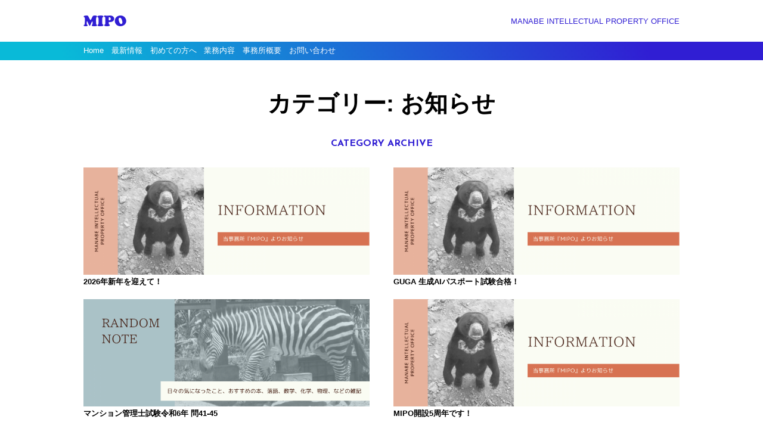

--- FILE ---
content_type: text/html; charset=UTF-8
request_url: https://www.mipo-tokyo.com/category/info/
body_size: 10284
content:
<!DOCTYPE html>
<html lang="ja">
<head>
<meta charset="UTF-8">
<meta name="viewport" content="width=device-width">

<title>お知らせ &#8211; MIPO</title>
<meta name='robots' content='max-image-preview:large' />
<link rel='dns-prefetch' href='//stats.wp.com' />
<link rel='dns-prefetch' href='//fonts.googleapis.com' />
<link rel='dns-prefetch' href='//use.typekit.net' />
<link rel="alternate" type="application/rss+xml" title="MIPO &raquo; お知らせ カテゴリーのフィード" href="https://www.mipo-tokyo.com/category/info/feed/" />
<style id='wp-img-auto-sizes-contain-inline-css'>
img:is([sizes=auto i],[sizes^="auto," i]){contain-intrinsic-size:3000px 1500px}
/*# sourceURL=wp-img-auto-sizes-contain-inline-css */
</style>
<style id='wp-emoji-styles-inline-css'>

	img.wp-smiley, img.emoji {
		display: inline !important;
		border: none !important;
		box-shadow: none !important;
		height: 1em !important;
		width: 1em !important;
		margin: 0 0.07em !important;
		vertical-align: -0.1em !important;
		background: none !important;
		padding: 0 !important;
	}
/*# sourceURL=wp-emoji-styles-inline-css */
</style>
<style id='wp-block-library-inline-css'>
:root{--wp-block-synced-color:#7a00df;--wp-block-synced-color--rgb:122,0,223;--wp-bound-block-color:var(--wp-block-synced-color);--wp-editor-canvas-background:#ddd;--wp-admin-theme-color:#007cba;--wp-admin-theme-color--rgb:0,124,186;--wp-admin-theme-color-darker-10:#006ba1;--wp-admin-theme-color-darker-10--rgb:0,107,160.5;--wp-admin-theme-color-darker-20:#005a87;--wp-admin-theme-color-darker-20--rgb:0,90,135;--wp-admin-border-width-focus:2px}@media (min-resolution:192dpi){:root{--wp-admin-border-width-focus:1.5px}}.wp-element-button{cursor:pointer}:root .has-very-light-gray-background-color{background-color:#eee}:root .has-very-dark-gray-background-color{background-color:#313131}:root .has-very-light-gray-color{color:#eee}:root .has-very-dark-gray-color{color:#313131}:root .has-vivid-green-cyan-to-vivid-cyan-blue-gradient-background{background:linear-gradient(135deg,#00d084,#0693e3)}:root .has-purple-crush-gradient-background{background:linear-gradient(135deg,#34e2e4,#4721fb 50%,#ab1dfe)}:root .has-hazy-dawn-gradient-background{background:linear-gradient(135deg,#faaca8,#dad0ec)}:root .has-subdued-olive-gradient-background{background:linear-gradient(135deg,#fafae1,#67a671)}:root .has-atomic-cream-gradient-background{background:linear-gradient(135deg,#fdd79a,#004a59)}:root .has-nightshade-gradient-background{background:linear-gradient(135deg,#330968,#31cdcf)}:root .has-midnight-gradient-background{background:linear-gradient(135deg,#020381,#2874fc)}:root{--wp--preset--font-size--normal:16px;--wp--preset--font-size--huge:42px}.has-regular-font-size{font-size:1em}.has-larger-font-size{font-size:2.625em}.has-normal-font-size{font-size:var(--wp--preset--font-size--normal)}.has-huge-font-size{font-size:var(--wp--preset--font-size--huge)}.has-text-align-center{text-align:center}.has-text-align-left{text-align:left}.has-text-align-right{text-align:right}.has-fit-text{white-space:nowrap!important}#end-resizable-editor-section{display:none}.aligncenter{clear:both}.items-justified-left{justify-content:flex-start}.items-justified-center{justify-content:center}.items-justified-right{justify-content:flex-end}.items-justified-space-between{justify-content:space-between}.screen-reader-text{border:0;clip-path:inset(50%);height:1px;margin:-1px;overflow:hidden;padding:0;position:absolute;width:1px;word-wrap:normal!important}.screen-reader-text:focus{background-color:#ddd;clip-path:none;color:#444;display:block;font-size:1em;height:auto;left:5px;line-height:normal;padding:15px 23px 14px;text-decoration:none;top:5px;width:auto;z-index:100000}html :where(.has-border-color){border-style:solid}html :where([style*=border-top-color]){border-top-style:solid}html :where([style*=border-right-color]){border-right-style:solid}html :where([style*=border-bottom-color]){border-bottom-style:solid}html :where([style*=border-left-color]){border-left-style:solid}html :where([style*=border-width]){border-style:solid}html :where([style*=border-top-width]){border-top-style:solid}html :where([style*=border-right-width]){border-right-style:solid}html :where([style*=border-bottom-width]){border-bottom-style:solid}html :where([style*=border-left-width]){border-left-style:solid}html :where(img[class*=wp-image-]){height:auto;max-width:100%}:where(figure){margin:0 0 1em}html :where(.is-position-sticky){--wp-admin--admin-bar--position-offset:var(--wp-admin--admin-bar--height,0px)}@media screen and (max-width:600px){html :where(.is-position-sticky){--wp-admin--admin-bar--position-offset:0px}}

/*# sourceURL=wp-block-library-inline-css */
</style><style id='wp-block-heading-inline-css'>
h1:where(.wp-block-heading).has-background,h2:where(.wp-block-heading).has-background,h3:where(.wp-block-heading).has-background,h4:where(.wp-block-heading).has-background,h5:where(.wp-block-heading).has-background,h6:where(.wp-block-heading).has-background{padding:1.25em 2.375em}h1.has-text-align-left[style*=writing-mode]:where([style*=vertical-lr]),h1.has-text-align-right[style*=writing-mode]:where([style*=vertical-rl]),h2.has-text-align-left[style*=writing-mode]:where([style*=vertical-lr]),h2.has-text-align-right[style*=writing-mode]:where([style*=vertical-rl]),h3.has-text-align-left[style*=writing-mode]:where([style*=vertical-lr]),h3.has-text-align-right[style*=writing-mode]:where([style*=vertical-rl]),h4.has-text-align-left[style*=writing-mode]:where([style*=vertical-lr]),h4.has-text-align-right[style*=writing-mode]:where([style*=vertical-rl]),h5.has-text-align-left[style*=writing-mode]:where([style*=vertical-lr]),h5.has-text-align-right[style*=writing-mode]:where([style*=vertical-rl]),h6.has-text-align-left[style*=writing-mode]:where([style*=vertical-lr]),h6.has-text-align-right[style*=writing-mode]:where([style*=vertical-rl]){rotate:180deg}
/*# sourceURL=https://www.mipo-tokyo.com/wp-includes/blocks/heading/style.min.css */
</style>
<style id='wp-block-search-inline-css'>
.wp-block-search__button{margin-left:10px;word-break:normal}.wp-block-search__button.has-icon{line-height:0}.wp-block-search__button svg{height:1.25em;min-height:24px;min-width:24px;width:1.25em;fill:currentColor;vertical-align:text-bottom}:where(.wp-block-search__button){border:1px solid #ccc;padding:6px 10px}.wp-block-search__inside-wrapper{display:flex;flex:auto;flex-wrap:nowrap;max-width:100%}.wp-block-search__label{width:100%}.wp-block-search.wp-block-search__button-only .wp-block-search__button{box-sizing:border-box;display:flex;flex-shrink:0;justify-content:center;margin-left:0;max-width:100%}.wp-block-search.wp-block-search__button-only .wp-block-search__inside-wrapper{min-width:0!important;transition-property:width}.wp-block-search.wp-block-search__button-only .wp-block-search__input{flex-basis:100%;transition-duration:.3s}.wp-block-search.wp-block-search__button-only.wp-block-search__searchfield-hidden,.wp-block-search.wp-block-search__button-only.wp-block-search__searchfield-hidden .wp-block-search__inside-wrapper{overflow:hidden}.wp-block-search.wp-block-search__button-only.wp-block-search__searchfield-hidden .wp-block-search__input{border-left-width:0!important;border-right-width:0!important;flex-basis:0;flex-grow:0;margin:0;min-width:0!important;padding-left:0!important;padding-right:0!important;width:0!important}:where(.wp-block-search__input){appearance:none;border:1px solid #949494;flex-grow:1;font-family:inherit;font-size:inherit;font-style:inherit;font-weight:inherit;letter-spacing:inherit;line-height:inherit;margin-left:0;margin-right:0;min-width:3rem;padding:8px;text-decoration:unset!important;text-transform:inherit}:where(.wp-block-search__button-inside .wp-block-search__inside-wrapper){background-color:#fff;border:1px solid #949494;box-sizing:border-box;padding:4px}:where(.wp-block-search__button-inside .wp-block-search__inside-wrapper) .wp-block-search__input{border:none;border-radius:0;padding:0 4px}:where(.wp-block-search__button-inside .wp-block-search__inside-wrapper) .wp-block-search__input:focus{outline:none}:where(.wp-block-search__button-inside .wp-block-search__inside-wrapper) :where(.wp-block-search__button){padding:4px 8px}.wp-block-search.aligncenter .wp-block-search__inside-wrapper{margin:auto}.wp-block[data-align=right] .wp-block-search.wp-block-search__button-only .wp-block-search__inside-wrapper{float:right}
/*# sourceURL=https://www.mipo-tokyo.com/wp-includes/blocks/search/style.min.css */
</style>
<style id='wp-block-search-theme-inline-css'>
.wp-block-search .wp-block-search__label{font-weight:700}.wp-block-search__button{border:1px solid #ccc;padding:.375em .625em}
/*# sourceURL=https://www.mipo-tokyo.com/wp-includes/blocks/search/theme.min.css */
</style>
<style id='wp-block-paragraph-inline-css'>
.is-small-text{font-size:.875em}.is-regular-text{font-size:1em}.is-large-text{font-size:2.25em}.is-larger-text{font-size:3em}.has-drop-cap:not(:focus):first-letter{float:left;font-size:8.4em;font-style:normal;font-weight:100;line-height:.68;margin:.05em .1em 0 0;text-transform:uppercase}body.rtl .has-drop-cap:not(:focus):first-letter{float:none;margin-left:.1em}p.has-drop-cap.has-background{overflow:hidden}:root :where(p.has-background){padding:1.25em 2.375em}:where(p.has-text-color:not(.has-link-color)) a{color:inherit}p.has-text-align-left[style*="writing-mode:vertical-lr"],p.has-text-align-right[style*="writing-mode:vertical-rl"]{rotate:180deg}
/*# sourceURL=https://www.mipo-tokyo.com/wp-includes/blocks/paragraph/style.min.css */
</style>
<style id='global-styles-inline-css'>
:root{--wp--preset--aspect-ratio--square: 1;--wp--preset--aspect-ratio--4-3: 4/3;--wp--preset--aspect-ratio--3-4: 3/4;--wp--preset--aspect-ratio--3-2: 3/2;--wp--preset--aspect-ratio--2-3: 2/3;--wp--preset--aspect-ratio--16-9: 16/9;--wp--preset--aspect-ratio--9-16: 9/16;--wp--preset--color--black: #000000;--wp--preset--color--cyan-bluish-gray: #abb8c3;--wp--preset--color--white: #ffffff;--wp--preset--color--pale-pink: #f78da7;--wp--preset--color--vivid-red: #cf2e2e;--wp--preset--color--luminous-vivid-orange: #ff6900;--wp--preset--color--luminous-vivid-amber: #fcb900;--wp--preset--color--light-green-cyan: #7bdcb5;--wp--preset--color--vivid-green-cyan: #00d084;--wp--preset--color--pale-cyan-blue: #8ed1fc;--wp--preset--color--vivid-cyan-blue: #0693e3;--wp--preset--color--vivid-purple: #9b51e0;--wp--preset--gradient--vivid-cyan-blue-to-vivid-purple: linear-gradient(135deg,rgb(6,147,227) 0%,rgb(155,81,224) 100%);--wp--preset--gradient--light-green-cyan-to-vivid-green-cyan: linear-gradient(135deg,rgb(122,220,180) 0%,rgb(0,208,130) 100%);--wp--preset--gradient--luminous-vivid-amber-to-luminous-vivid-orange: linear-gradient(135deg,rgb(252,185,0) 0%,rgb(255,105,0) 100%);--wp--preset--gradient--luminous-vivid-orange-to-vivid-red: linear-gradient(135deg,rgb(255,105,0) 0%,rgb(207,46,46) 100%);--wp--preset--gradient--very-light-gray-to-cyan-bluish-gray: linear-gradient(135deg,rgb(238,238,238) 0%,rgb(169,184,195) 100%);--wp--preset--gradient--cool-to-warm-spectrum: linear-gradient(135deg,rgb(74,234,220) 0%,rgb(151,120,209) 20%,rgb(207,42,186) 40%,rgb(238,44,130) 60%,rgb(251,105,98) 80%,rgb(254,248,76) 100%);--wp--preset--gradient--blush-light-purple: linear-gradient(135deg,rgb(255,206,236) 0%,rgb(152,150,240) 100%);--wp--preset--gradient--blush-bordeaux: linear-gradient(135deg,rgb(254,205,165) 0%,rgb(254,45,45) 50%,rgb(107,0,62) 100%);--wp--preset--gradient--luminous-dusk: linear-gradient(135deg,rgb(255,203,112) 0%,rgb(199,81,192) 50%,rgb(65,88,208) 100%);--wp--preset--gradient--pale-ocean: linear-gradient(135deg,rgb(255,245,203) 0%,rgb(182,227,212) 50%,rgb(51,167,181) 100%);--wp--preset--gradient--electric-grass: linear-gradient(135deg,rgb(202,248,128) 0%,rgb(113,206,126) 100%);--wp--preset--gradient--midnight: linear-gradient(135deg,rgb(2,3,129) 0%,rgb(40,116,252) 100%);--wp--preset--font-size--small: 13px;--wp--preset--font-size--medium: 20px;--wp--preset--font-size--large: 36px;--wp--preset--font-size--x-large: 42px;--wp--preset--spacing--20: 0.44rem;--wp--preset--spacing--30: 0.67rem;--wp--preset--spacing--40: 1rem;--wp--preset--spacing--50: 1.5rem;--wp--preset--spacing--60: 2.25rem;--wp--preset--spacing--70: 3.38rem;--wp--preset--spacing--80: 5.06rem;--wp--preset--shadow--natural: 6px 6px 9px rgba(0, 0, 0, 0.2);--wp--preset--shadow--deep: 12px 12px 50px rgba(0, 0, 0, 0.4);--wp--preset--shadow--sharp: 6px 6px 0px rgba(0, 0, 0, 0.2);--wp--preset--shadow--outlined: 6px 6px 0px -3px rgb(255, 255, 255), 6px 6px rgb(0, 0, 0);--wp--preset--shadow--crisp: 6px 6px 0px rgb(0, 0, 0);}:where(.is-layout-flex){gap: 0.5em;}:where(.is-layout-grid){gap: 0.5em;}body .is-layout-flex{display: flex;}.is-layout-flex{flex-wrap: wrap;align-items: center;}.is-layout-flex > :is(*, div){margin: 0;}body .is-layout-grid{display: grid;}.is-layout-grid > :is(*, div){margin: 0;}:where(.wp-block-columns.is-layout-flex){gap: 2em;}:where(.wp-block-columns.is-layout-grid){gap: 2em;}:where(.wp-block-post-template.is-layout-flex){gap: 1.25em;}:where(.wp-block-post-template.is-layout-grid){gap: 1.25em;}.has-black-color{color: var(--wp--preset--color--black) !important;}.has-cyan-bluish-gray-color{color: var(--wp--preset--color--cyan-bluish-gray) !important;}.has-white-color{color: var(--wp--preset--color--white) !important;}.has-pale-pink-color{color: var(--wp--preset--color--pale-pink) !important;}.has-vivid-red-color{color: var(--wp--preset--color--vivid-red) !important;}.has-luminous-vivid-orange-color{color: var(--wp--preset--color--luminous-vivid-orange) !important;}.has-luminous-vivid-amber-color{color: var(--wp--preset--color--luminous-vivid-amber) !important;}.has-light-green-cyan-color{color: var(--wp--preset--color--light-green-cyan) !important;}.has-vivid-green-cyan-color{color: var(--wp--preset--color--vivid-green-cyan) !important;}.has-pale-cyan-blue-color{color: var(--wp--preset--color--pale-cyan-blue) !important;}.has-vivid-cyan-blue-color{color: var(--wp--preset--color--vivid-cyan-blue) !important;}.has-vivid-purple-color{color: var(--wp--preset--color--vivid-purple) !important;}.has-black-background-color{background-color: var(--wp--preset--color--black) !important;}.has-cyan-bluish-gray-background-color{background-color: var(--wp--preset--color--cyan-bluish-gray) !important;}.has-white-background-color{background-color: var(--wp--preset--color--white) !important;}.has-pale-pink-background-color{background-color: var(--wp--preset--color--pale-pink) !important;}.has-vivid-red-background-color{background-color: var(--wp--preset--color--vivid-red) !important;}.has-luminous-vivid-orange-background-color{background-color: var(--wp--preset--color--luminous-vivid-orange) !important;}.has-luminous-vivid-amber-background-color{background-color: var(--wp--preset--color--luminous-vivid-amber) !important;}.has-light-green-cyan-background-color{background-color: var(--wp--preset--color--light-green-cyan) !important;}.has-vivid-green-cyan-background-color{background-color: var(--wp--preset--color--vivid-green-cyan) !important;}.has-pale-cyan-blue-background-color{background-color: var(--wp--preset--color--pale-cyan-blue) !important;}.has-vivid-cyan-blue-background-color{background-color: var(--wp--preset--color--vivid-cyan-blue) !important;}.has-vivid-purple-background-color{background-color: var(--wp--preset--color--vivid-purple) !important;}.has-black-border-color{border-color: var(--wp--preset--color--black) !important;}.has-cyan-bluish-gray-border-color{border-color: var(--wp--preset--color--cyan-bluish-gray) !important;}.has-white-border-color{border-color: var(--wp--preset--color--white) !important;}.has-pale-pink-border-color{border-color: var(--wp--preset--color--pale-pink) !important;}.has-vivid-red-border-color{border-color: var(--wp--preset--color--vivid-red) !important;}.has-luminous-vivid-orange-border-color{border-color: var(--wp--preset--color--luminous-vivid-orange) !important;}.has-luminous-vivid-amber-border-color{border-color: var(--wp--preset--color--luminous-vivid-amber) !important;}.has-light-green-cyan-border-color{border-color: var(--wp--preset--color--light-green-cyan) !important;}.has-vivid-green-cyan-border-color{border-color: var(--wp--preset--color--vivid-green-cyan) !important;}.has-pale-cyan-blue-border-color{border-color: var(--wp--preset--color--pale-cyan-blue) !important;}.has-vivid-cyan-blue-border-color{border-color: var(--wp--preset--color--vivid-cyan-blue) !important;}.has-vivid-purple-border-color{border-color: var(--wp--preset--color--vivid-purple) !important;}.has-vivid-cyan-blue-to-vivid-purple-gradient-background{background: var(--wp--preset--gradient--vivid-cyan-blue-to-vivid-purple) !important;}.has-light-green-cyan-to-vivid-green-cyan-gradient-background{background: var(--wp--preset--gradient--light-green-cyan-to-vivid-green-cyan) !important;}.has-luminous-vivid-amber-to-luminous-vivid-orange-gradient-background{background: var(--wp--preset--gradient--luminous-vivid-amber-to-luminous-vivid-orange) !important;}.has-luminous-vivid-orange-to-vivid-red-gradient-background{background: var(--wp--preset--gradient--luminous-vivid-orange-to-vivid-red) !important;}.has-very-light-gray-to-cyan-bluish-gray-gradient-background{background: var(--wp--preset--gradient--very-light-gray-to-cyan-bluish-gray) !important;}.has-cool-to-warm-spectrum-gradient-background{background: var(--wp--preset--gradient--cool-to-warm-spectrum) !important;}.has-blush-light-purple-gradient-background{background: var(--wp--preset--gradient--blush-light-purple) !important;}.has-blush-bordeaux-gradient-background{background: var(--wp--preset--gradient--blush-bordeaux) !important;}.has-luminous-dusk-gradient-background{background: var(--wp--preset--gradient--luminous-dusk) !important;}.has-pale-ocean-gradient-background{background: var(--wp--preset--gradient--pale-ocean) !important;}.has-electric-grass-gradient-background{background: var(--wp--preset--gradient--electric-grass) !important;}.has-midnight-gradient-background{background: var(--wp--preset--gradient--midnight) !important;}.has-small-font-size{font-size: var(--wp--preset--font-size--small) !important;}.has-medium-font-size{font-size: var(--wp--preset--font-size--medium) !important;}.has-large-font-size{font-size: var(--wp--preset--font-size--large) !important;}.has-x-large-font-size{font-size: var(--wp--preset--font-size--x-large) !important;}
/*# sourceURL=global-styles-inline-css */
</style>

<style id='classic-theme-styles-inline-css'>
/*! This file is auto-generated */
.wp-block-button__link{color:#fff;background-color:#32373c;border-radius:9999px;box-shadow:none;text-decoration:none;padding:calc(.667em + 2px) calc(1.333em + 2px);font-size:1.125em}.wp-block-file__button{background:#32373c;color:#fff;text-decoration:none}
/*# sourceURL=/wp-includes/css/classic-themes.min.css */
</style>
<link rel='stylesheet' id='contact-form-7-css' href='https://www.mipo-tokyo.com/wp-content/plugins/contact-form-7/includes/css/styles.css?ver=6.1.4' media='all' />
<link rel='stylesheet' id='myfonts-css' href='https://fonts.googleapis.com/css?family=Josefin+Sans:300,700&#038;display=swap' media='all' />
<link rel='stylesheet' id='myfonts2-css' href='https://use.typekit.net/eil2vej.css' media='all' />
<link rel='stylesheet' id='dashicons-css' href='https://www.mipo-tokyo.com/wp-includes/css/dashicons.min.css?ver=6.9' media='all' />
<link rel='stylesheet' id='mipo-style-css' href='https://www.mipo-tokyo.com/wp-content/themes/mytheme/style.css?ver=1631674967' media='all' />
<link rel="https://api.w.org/" href="https://www.mipo-tokyo.com/wp-json/" /><link rel="alternate" title="JSON" type="application/json" href="https://www.mipo-tokyo.com/wp-json/wp/v2/categories/7" /><link rel="EditURI" type="application/rsd+xml" title="RSD" href="https://www.mipo-tokyo.com/xmlrpc.php?rsd" />
<meta name="generator" content="WordPress 6.9" />
	<style>img#wpstats{display:none}</style>
		<link rel="icon" href="https://www.mipo-tokyo.com/wp-content/uploads/2020/05/cropped-title-logo-1-32x32.png" sizes="32x32" />
<link rel="icon" href="https://www.mipo-tokyo.com/wp-content/uploads/2020/05/cropped-title-logo-1-192x192.png" sizes="192x192" />
<link rel="apple-touch-icon" href="https://www.mipo-tokyo.com/wp-content/uploads/2020/05/cropped-title-logo-1-180x180.png" />
<meta name="msapplication-TileImage" content="https://www.mipo-tokyo.com/wp-content/uploads/2020/05/cropped-title-logo-1-270x270.png" />
</head>
<body class="archive category category-info category-7 wp-embed-responsive wp-theme-mytheme">

<header class="myhead mycontainer">
<div class="alignwide">
<a href="https://www.mipo-tokyo.com/">
MIPO</a>

<p>MANABE INTELLECTUAL PROPERTY OFFICE</p>
</div>
</header>

<nav class="mynav">
	<div class="mycontainer">
	<div class="alignwide">
<div class="menu-nav-container"><ul id="menu-nav" class="menu"><li id="menu-item-28" class="menu-item menu-item-type-custom menu-item-object-custom menu-item-home menu-item-28"><a href="http://www.mipo-tokyo.com">Home</a></li>
<li id="menu-item-1825" class="menu-item menu-item-type-post_type menu-item-object-page current_page_parent menu-item-1825"><a href="https://www.mipo-tokyo.com/recent/">最新情報</a></li>
<li id="menu-item-31" class="menu-item menu-item-type-post_type menu-item-object-page menu-item-31"><a href="https://www.mipo-tokyo.com/for-new-customer/">初めての方へ</a></li>
<li id="menu-item-130" class="menu-item menu-item-type-post_type menu-item-object-page menu-item-130"><a href="https://www.mipo-tokyo.com/services/">業務内容</a></li>
<li id="menu-item-30" class="menu-item menu-item-type-post_type menu-item-object-page menu-item-30"><a href="https://www.mipo-tokyo.com/introduction/">事務所概要</a></li>
<li id="menu-item-61" class="menu-item menu-item-type-post_type menu-item-object-page menu-item-61"><a href="https://www.mipo-tokyo.com/contact-us/">お問い合わせ</a></li>
</ul></div>		
	</div>
	</div>	
	</nav>
	
<main class="mycontainer">
<div class="alignwide">

<div class="myposthead">
<h1>カテゴリー: <span>お知らせ</span></h1>
<p>CATEGORY ARCHIVE</p>
</div>

<div class="mypostlist">

<article class="post-10289 post type-post status-publish format-standard has-post-thumbnail hentry category-info tag-854 tag-200">
<a href="https://www.mipo-tokyo.com/2026/01/01/2026/">

<figure>
	<img width="1600" height="900" src="https://www.mipo-tokyo.com/wp-content/uploads/2021/01/information.png" class="attachment-post-thumbnail size-post-thumbnail wp-post-image" alt="" decoding="async" fetchpriority="high" srcset="https://www.mipo-tokyo.com/wp-content/uploads/2021/01/information.png 1600w, https://www.mipo-tokyo.com/wp-content/uploads/2021/01/information-300x169.png 300w, https://www.mipo-tokyo.com/wp-content/uploads/2021/01/information-1024x576.png 1024w, https://www.mipo-tokyo.com/wp-content/uploads/2021/01/information-768x432.png 768w, https://www.mipo-tokyo.com/wp-content/uploads/2021/01/information-1536x864.png 1536w" sizes="(max-width: 1600px) 100vw, 1600px" /></figure>

<h2>2026年新年を迎えて！</h2>
	</a>
</article>


<article class="post-10025 post type-post status-publish format-standard has-post-thumbnail hentry category-info tag-831 tag-guga">
<a href="https://www.mipo-tokyo.com/2025/11/23/pass-guga/">

<figure>
	<img width="1600" height="900" src="https://www.mipo-tokyo.com/wp-content/uploads/2021/01/information.png" class="attachment-post-thumbnail size-post-thumbnail wp-post-image" alt="" decoding="async" srcset="https://www.mipo-tokyo.com/wp-content/uploads/2021/01/information.png 1600w, https://www.mipo-tokyo.com/wp-content/uploads/2021/01/information-300x169.png 300w, https://www.mipo-tokyo.com/wp-content/uploads/2021/01/information-1024x576.png 1024w, https://www.mipo-tokyo.com/wp-content/uploads/2021/01/information-768x432.png 768w, https://www.mipo-tokyo.com/wp-content/uploads/2021/01/information-1536x864.png 1536w" sizes="(max-width: 1600px) 100vw, 1600px" /></figure>

<h2>GUGA 生成AIパスポート試験合格！</h2>
	</a>
</article>


<article class="post-9210 post type-post status-publish format-standard has-post-thumbnail hentry category-info category-random-note tag-758 tag-chatgpt tag-843">
<a href="https://www.mipo-tokyo.com/2025/06/04/r6mankan41-45/">

<figure>
	<img width="1600" height="900" src="https://www.mipo-tokyo.com/wp-content/uploads/2021/01/random-note.png" class="attachment-post-thumbnail size-post-thumbnail wp-post-image" alt="" decoding="async" srcset="https://www.mipo-tokyo.com/wp-content/uploads/2021/01/random-note.png 1600w, https://www.mipo-tokyo.com/wp-content/uploads/2021/01/random-note-300x169.png 300w, https://www.mipo-tokyo.com/wp-content/uploads/2021/01/random-note-1024x576.png 1024w, https://www.mipo-tokyo.com/wp-content/uploads/2021/01/random-note-768x432.png 768w, https://www.mipo-tokyo.com/wp-content/uploads/2021/01/random-note-1536x864.png 1536w" sizes="(max-width: 1600px) 100vw, 1600px" /></figure>

<h2>マンション管理士試験令和6年 問41-45</h2>
	</a>
</article>


<article class="post-9240 post type-post status-publish format-standard has-post-thumbnail hentry category-info tag-845 tag-mipo">
<a href="https://www.mipo-tokyo.com/2025/06/02/5years/">

<figure>
	<img width="1600" height="900" src="https://www.mipo-tokyo.com/wp-content/uploads/2021/01/information.png" class="attachment-post-thumbnail size-post-thumbnail wp-post-image" alt="" decoding="async" loading="lazy" srcset="https://www.mipo-tokyo.com/wp-content/uploads/2021/01/information.png 1600w, https://www.mipo-tokyo.com/wp-content/uploads/2021/01/information-300x169.png 300w, https://www.mipo-tokyo.com/wp-content/uploads/2021/01/information-1024x576.png 1024w, https://www.mipo-tokyo.com/wp-content/uploads/2021/01/information-768x432.png 768w, https://www.mipo-tokyo.com/wp-content/uploads/2021/01/information-1536x864.png 1536w" sizes="auto, (max-width: 1600px) 100vw, 1600px" /></figure>

<h2>MIPO開設5周年です！</h2>
	</a>
</article>


<article class="post-8543 post type-post status-publish format-standard has-post-thumbnail hentry category-info tag-831 tag-200">
<a href="https://www.mipo-tokyo.com/2025/01/01/2025/">

<figure>
	<img width="1600" height="900" src="https://www.mipo-tokyo.com/wp-content/uploads/2021/01/information.png" class="attachment-post-thumbnail size-post-thumbnail wp-post-image" alt="" decoding="async" loading="lazy" srcset="https://www.mipo-tokyo.com/wp-content/uploads/2021/01/information.png 1600w, https://www.mipo-tokyo.com/wp-content/uploads/2021/01/information-300x169.png 300w, https://www.mipo-tokyo.com/wp-content/uploads/2021/01/information-1024x576.png 1024w, https://www.mipo-tokyo.com/wp-content/uploads/2021/01/information-768x432.png 768w, https://www.mipo-tokyo.com/wp-content/uploads/2021/01/information-1536x864.png 1536w" sizes="auto, (max-width: 1600px) 100vw, 1600px" /></figure>

<h2>2025年新年を迎えて！</h2>
	</a>
</article>


<article class="post-8171 post type-post status-publish format-standard has-post-thumbnail hentry category-info category-administrative-scrivener tag-810 tag-811">
<a href="https://www.mipo-tokyo.com/2024/10/23/greencard2/">

<figure>
	<img width="1600" height="900" src="https://www.mipo-tokyo.com/wp-content/uploads/2021/01/information.png" class="attachment-post-thumbnail size-post-thumbnail wp-post-image" alt="" decoding="async" loading="lazy" srcset="https://www.mipo-tokyo.com/wp-content/uploads/2021/01/information.png 1600w, https://www.mipo-tokyo.com/wp-content/uploads/2021/01/information-300x169.png 300w, https://www.mipo-tokyo.com/wp-content/uploads/2021/01/information-1024x576.png 1024w, https://www.mipo-tokyo.com/wp-content/uploads/2021/01/information-768x432.png 768w, https://www.mipo-tokyo.com/wp-content/uploads/2021/01/information-1536x864.png 1536w" sizes="auto, (max-width: 1600px) 100vw, 1600px" /></figure>

<h2>これがグリーンカードだ(*^-^*)</h2>
	</a>
</article>

</div>


	<nav class="navigation pagination" aria-label="投稿のページ送り">
		<h2 class="screen-reader-text">投稿のページ送り</h2>
		<div class="nav-links"><span aria-current="page" class="page-numbers current">1</span>
<a class="page-numbers" href="https://www.mipo-tokyo.com/category/info/page/2/">2</a>
<span class="page-numbers dots">&hellip;</span>
<a class="page-numbers" href="https://www.mipo-tokyo.com/category/info/page/10/">10</a>
<a class="next page-numbers" href="https://www.mipo-tokyo.com/category/info/page/2/"><span class="screen-reader-text">次へ</span><span class="dashicons dashicons-arrow-right-alt2"></span></a></div>
	</nav>
</div>
</main>

<aside class="mymenu">
<div class="mycontainer">
<div class="alignwide mymenu-columns">
<section class="myprofile">
<h2>PROFILE</h2>
<figure>
<img src="https://www.mipo-tokyo.com/wp-content/themes/mytheme/profile2.jpg" alt=""></figure>
<strong>Hajime MANABE</strong>
<p>1977年大阪大学理学部物理学科卒業。 カシオ計算機株式会社入社。 知財一筋38年勤務（その間に知財統轄責任者経験）。 退職後、中小企業の知財支援コンサル中。</p>
</section>


		<section id="$S" class="widget widget_recent_entries">
		<h2 class="widgettitle">RECENT POSTS</h2>

		<ul>
											<li>
					<a href="https://www.mipo-tokyo.com/2026/02/02/r8kyotsu-suugaku2/">今年も入試の季節!!大学入学共通テスト数学Ⅱ,B,C ②</a>
									</li>
											<li>
					<a href="https://www.mipo-tokyo.com/2026/01/31/r8kyotsu-suugaku1/">今年も入試の季節!!大学入学共通テスト数学Ⅱ,B,C ①</a>
									</li>
											<li>
					<a href="https://www.mipo-tokyo.com/2026/01/29/aonosugaku20/">「青の数学」－王城夕紀 著 の問題⑳</a>
									</li>
											<li>
					<a href="https://www.mipo-tokyo.com/2026/01/27/asahi-sangaku2/">新しい算額②</a>
									</li>
											<li>
					<a href="https://www.mipo-tokyo.com/2026/01/25/asahi-sangaku1/">新しい算額①</a>
									</li>
											<li>
					<a href="https://www.mipo-tokyo.com/2026/01/23/kamata-selection8/">鎌田慧セレクションー現代の記録8「教育工場といじめ」</a>
									</li>
											<li>
					<a href="https://www.mipo-tokyo.com/2026/01/21/kamata-selection7/">鎌田慧セレクションー現代の記録7「炭鉱の闇」</a>
									</li>
											<li>
					<a href="https://www.mipo-tokyo.com/2026/01/19/aonosugaku19/">「青の数学」－王城夕紀 著 の問題⑲</a>
									</li>
					</ul>

		</section><section id="$S" class="widget widget_categories"><h2 class="widgettitle">CATEGORIES</h2>

			<ul>
					<li class="cat-item cat-item-7 current-cat"><a aria-current="page" href="https://www.mipo-tokyo.com/category/info/">お知らせ</a>
</li>
	<li class="cat-item cat-item-460"><a href="https://www.mipo-tokyo.com/category/random-note/recommended-books/">本の紹介</a>
</li>
	<li class="cat-item cat-item-5"><a href="https://www.mipo-tokyo.com/category/intellectual-property/">知的財産</a>
</li>
	<li class="cat-item cat-item-461"><a href="https://www.mipo-tokyo.com/category/random-note/math-column/">算数・数学コラム</a>
</li>
	<li class="cat-item cat-item-6"><a href="https://www.mipo-tokyo.com/category/administrative-scrivener/">行政書士</a>
</li>
	<li class="cat-item cat-item-3"><a href="https://www.mipo-tokyo.com/category/random-note/">雑記</a>
</li>
			</ul>

			</section><section id="$S" class="widget widget_archive"><h2 class="widgettitle">ARCHIVES</h2>
		<label class="screen-reader-text" for="archives-dropdown-2">ARCHIVES</label>
		<select id="archives-dropdown-2" name="archive-dropdown">
			
			<option value="">月を選択</option>
				<option value='https://www.mipo-tokyo.com/2026/02/'> 2026年2月 </option>
	<option value='https://www.mipo-tokyo.com/2026/01/'> 2026年1月 </option>
	<option value='https://www.mipo-tokyo.com/2025/12/'> 2025年12月 </option>
	<option value='https://www.mipo-tokyo.com/2025/11/'> 2025年11月 </option>
	<option value='https://www.mipo-tokyo.com/2025/10/'> 2025年10月 </option>
	<option value='https://www.mipo-tokyo.com/2025/09/'> 2025年9月 </option>
	<option value='https://www.mipo-tokyo.com/2025/08/'> 2025年8月 </option>
	<option value='https://www.mipo-tokyo.com/2025/07/'> 2025年7月 </option>
	<option value='https://www.mipo-tokyo.com/2025/06/'> 2025年6月 </option>
	<option value='https://www.mipo-tokyo.com/2025/05/'> 2025年5月 </option>
	<option value='https://www.mipo-tokyo.com/2025/04/'> 2025年4月 </option>
	<option value='https://www.mipo-tokyo.com/2025/03/'> 2025年3月 </option>
	<option value='https://www.mipo-tokyo.com/2025/02/'> 2025年2月 </option>
	<option value='https://www.mipo-tokyo.com/2025/01/'> 2025年1月 </option>
	<option value='https://www.mipo-tokyo.com/2024/12/'> 2024年12月 </option>
	<option value='https://www.mipo-tokyo.com/2024/11/'> 2024年11月 </option>
	<option value='https://www.mipo-tokyo.com/2024/10/'> 2024年10月 </option>
	<option value='https://www.mipo-tokyo.com/2024/09/'> 2024年9月 </option>
	<option value='https://www.mipo-tokyo.com/2024/08/'> 2024年8月 </option>
	<option value='https://www.mipo-tokyo.com/2024/07/'> 2024年7月 </option>
	<option value='https://www.mipo-tokyo.com/2024/06/'> 2024年6月 </option>
	<option value='https://www.mipo-tokyo.com/2024/05/'> 2024年5月 </option>
	<option value='https://www.mipo-tokyo.com/2024/04/'> 2024年4月 </option>
	<option value='https://www.mipo-tokyo.com/2024/03/'> 2024年3月 </option>
	<option value='https://www.mipo-tokyo.com/2024/02/'> 2024年2月 </option>
	<option value='https://www.mipo-tokyo.com/2024/01/'> 2024年1月 </option>
	<option value='https://www.mipo-tokyo.com/2023/12/'> 2023年12月 </option>
	<option value='https://www.mipo-tokyo.com/2023/11/'> 2023年11月 </option>
	<option value='https://www.mipo-tokyo.com/2023/10/'> 2023年10月 </option>
	<option value='https://www.mipo-tokyo.com/2023/09/'> 2023年9月 </option>
	<option value='https://www.mipo-tokyo.com/2023/08/'> 2023年8月 </option>
	<option value='https://www.mipo-tokyo.com/2023/07/'> 2023年7月 </option>
	<option value='https://www.mipo-tokyo.com/2023/06/'> 2023年6月 </option>
	<option value='https://www.mipo-tokyo.com/2023/05/'> 2023年5月 </option>
	<option value='https://www.mipo-tokyo.com/2023/04/'> 2023年4月 </option>
	<option value='https://www.mipo-tokyo.com/2023/03/'> 2023年3月 </option>
	<option value='https://www.mipo-tokyo.com/2023/02/'> 2023年2月 </option>
	<option value='https://www.mipo-tokyo.com/2023/01/'> 2023年1月 </option>
	<option value='https://www.mipo-tokyo.com/2022/12/'> 2022年12月 </option>
	<option value='https://www.mipo-tokyo.com/2022/11/'> 2022年11月 </option>
	<option value='https://www.mipo-tokyo.com/2022/10/'> 2022年10月 </option>
	<option value='https://www.mipo-tokyo.com/2022/09/'> 2022年9月 </option>
	<option value='https://www.mipo-tokyo.com/2022/08/'> 2022年8月 </option>
	<option value='https://www.mipo-tokyo.com/2022/07/'> 2022年7月 </option>
	<option value='https://www.mipo-tokyo.com/2022/06/'> 2022年6月 </option>
	<option value='https://www.mipo-tokyo.com/2022/05/'> 2022年5月 </option>
	<option value='https://www.mipo-tokyo.com/2022/04/'> 2022年4月 </option>
	<option value='https://www.mipo-tokyo.com/2022/03/'> 2022年3月 </option>
	<option value='https://www.mipo-tokyo.com/2022/02/'> 2022年2月 </option>
	<option value='https://www.mipo-tokyo.com/2022/01/'> 2022年1月 </option>
	<option value='https://www.mipo-tokyo.com/2021/12/'> 2021年12月 </option>
	<option value='https://www.mipo-tokyo.com/2021/11/'> 2021年11月 </option>
	<option value='https://www.mipo-tokyo.com/2021/10/'> 2021年10月 </option>
	<option value='https://www.mipo-tokyo.com/2021/09/'> 2021年9月 </option>
	<option value='https://www.mipo-tokyo.com/2021/08/'> 2021年8月 </option>
	<option value='https://www.mipo-tokyo.com/2021/07/'> 2021年7月 </option>
	<option value='https://www.mipo-tokyo.com/2021/06/'> 2021年6月 </option>
	<option value='https://www.mipo-tokyo.com/2021/05/'> 2021年5月 </option>
	<option value='https://www.mipo-tokyo.com/2021/04/'> 2021年4月 </option>
	<option value='https://www.mipo-tokyo.com/2021/03/'> 2021年3月 </option>
	<option value='https://www.mipo-tokyo.com/2021/02/'> 2021年2月 </option>
	<option value='https://www.mipo-tokyo.com/2021/01/'> 2021年1月 </option>
	<option value='https://www.mipo-tokyo.com/2020/12/'> 2020年12月 </option>
	<option value='https://www.mipo-tokyo.com/2020/11/'> 2020年11月 </option>
	<option value='https://www.mipo-tokyo.com/2020/10/'> 2020年10月 </option>
	<option value='https://www.mipo-tokyo.com/2020/09/'> 2020年9月 </option>
	<option value='https://www.mipo-tokyo.com/2020/08/'> 2020年8月 </option>
	<option value='https://www.mipo-tokyo.com/2020/07/'> 2020年7月 </option>
	<option value='https://www.mipo-tokyo.com/2020/06/'> 2020年6月 </option>

		</select>

			<script>
( ( dropdownId ) => {
	const dropdown = document.getElementById( dropdownId );
	function onSelectChange() {
		setTimeout( () => {
			if ( 'escape' === dropdown.dataset.lastkey ) {
				return;
			}
			if ( dropdown.value ) {
				document.location.href = dropdown.value;
			}
		}, 250 );
	}
	function onKeyUp( event ) {
		if ( 'Escape' === event.key ) {
			dropdown.dataset.lastkey = 'escape';
		} else {
			delete dropdown.dataset.lastkey;
		}
	}
	function onClick() {
		delete dropdown.dataset.lastkey;
	}
	dropdown.addEventListener( 'keyup', onKeyUp );
	dropdown.addEventListener( 'click', onClick );
	dropdown.addEventListener( 'change', onSelectChange );
})( "archives-dropdown-2" );

//# sourceURL=WP_Widget_Archives%3A%3Awidget
</script>
</section><section id="$S" class="widget widget_block">
<h2 class="wp-block-heading">SEARCH</h2>
</section><section id="$S" class="widget widget_block widget_search"><form role="search" method="get" action="https://www.mipo-tokyo.com/" class="wp-block-search__button-outside wp-block-search__icon-button wp-block-search"    ><label class="wp-block-search__label screen-reader-text" for="wp-block-search__input-1" >検索</label><div class="wp-block-search__inside-wrapper" ><input class="wp-block-search__input" id="wp-block-search__input-1" placeholder="" value="" type="search" name="s" required /><button aria-label="検索" class="wp-block-search__button has-icon wp-element-button" type="submit" ><svg class="search-icon" viewBox="0 0 24 24" width="24" height="24">
					<path d="M13 5c-3.3 0-6 2.7-6 6 0 1.4.5 2.7 1.3 3.7l-3.8 3.8 1.1 1.1 3.8-3.8c1 .8 2.3 1.3 3.7 1.3 3.3 0 6-2.7 6-6S16.3 5 13 5zm0 10.5c-2.5 0-4.5-2-4.5-4.5s2-4.5 4.5-4.5 4.5 2 4.5 4.5-2 4.5-4.5 4.5z"></path>
				</svg></button></div></form></section><section id="$S" class="widget widget_block widget_text">
<p></p>
</section></div>
</div>
</aside>
<footer class="myfoot">
MIPO</footer>

<script type="speculationrules">
{"prefetch":[{"source":"document","where":{"and":[{"href_matches":"/*"},{"not":{"href_matches":["/wp-*.php","/wp-admin/*","/wp-content/uploads/*","/wp-content/*","/wp-content/plugins/*","/wp-content/themes/mytheme/*","/*\\?(.+)"]}},{"not":{"selector_matches":"a[rel~=\"nofollow\"]"}},{"not":{"selector_matches":".no-prefetch, .no-prefetch a"}}]},"eagerness":"conservative"}]}
</script>
<script src="https://www.mipo-tokyo.com/wp-includes/js/dist/hooks.min.js?ver=dd5603f07f9220ed27f1" id="wp-hooks-js"></script>
<script src="https://www.mipo-tokyo.com/wp-includes/js/dist/i18n.min.js?ver=c26c3dc7bed366793375" id="wp-i18n-js"></script>
<script id="wp-i18n-js-after">
wp.i18n.setLocaleData( { 'text direction\u0004ltr': [ 'ltr' ] } );
//# sourceURL=wp-i18n-js-after
</script>
<script src="https://www.mipo-tokyo.com/wp-content/plugins/contact-form-7/includes/swv/js/index.js?ver=6.1.4" id="swv-js"></script>
<script id="contact-form-7-js-translations">
( function( domain, translations ) {
	var localeData = translations.locale_data[ domain ] || translations.locale_data.messages;
	localeData[""].domain = domain;
	wp.i18n.setLocaleData( localeData, domain );
} )( "contact-form-7", {"translation-revision-date":"2025-11-30 08:12:23+0000","generator":"GlotPress\/4.0.3","domain":"messages","locale_data":{"messages":{"":{"domain":"messages","plural-forms":"nplurals=1; plural=0;","lang":"ja_JP"},"This contact form is placed in the wrong place.":["\u3053\u306e\u30b3\u30f3\u30bf\u30af\u30c8\u30d5\u30a9\u30fc\u30e0\u306f\u9593\u9055\u3063\u305f\u4f4d\u7f6e\u306b\u7f6e\u304b\u308c\u3066\u3044\u307e\u3059\u3002"],"Error:":["\u30a8\u30e9\u30fc:"]}},"comment":{"reference":"includes\/js\/index.js"}} );
//# sourceURL=contact-form-7-js-translations
</script>
<script id="contact-form-7-js-before">
var wpcf7 = {
    "api": {
        "root": "https:\/\/www.mipo-tokyo.com\/wp-json\/",
        "namespace": "contact-form-7\/v1"
    }
};
//# sourceURL=contact-form-7-js-before
</script>
<script src="https://www.mipo-tokyo.com/wp-content/plugins/contact-form-7/includes/js/index.js?ver=6.1.4" id="contact-form-7-js"></script>
<script id="jetpack-stats-js-before">
_stq = window._stq || [];
_stq.push([ "view", {"v":"ext","blog":"178246087","post":"0","tz":"9","srv":"www.mipo-tokyo.com","arch_cat":"info","arch_results":"6","j":"1:15.4"} ]);
_stq.push([ "clickTrackerInit", "178246087", "0" ]);
//# sourceURL=jetpack-stats-js-before
</script>
<script src="https://stats.wp.com/e-202606.js" id="jetpack-stats-js" defer data-wp-strategy="defer"></script>
<script id="wp-emoji-settings" type="application/json">
{"baseUrl":"https://s.w.org/images/core/emoji/17.0.2/72x72/","ext":".png","svgUrl":"https://s.w.org/images/core/emoji/17.0.2/svg/","svgExt":".svg","source":{"concatemoji":"https://www.mipo-tokyo.com/wp-includes/js/wp-emoji-release.min.js?ver=6.9"}}
</script>
<script type="module">
/*! This file is auto-generated */
const a=JSON.parse(document.getElementById("wp-emoji-settings").textContent),o=(window._wpemojiSettings=a,"wpEmojiSettingsSupports"),s=["flag","emoji"];function i(e){try{var t={supportTests:e,timestamp:(new Date).valueOf()};sessionStorage.setItem(o,JSON.stringify(t))}catch(e){}}function c(e,t,n){e.clearRect(0,0,e.canvas.width,e.canvas.height),e.fillText(t,0,0);t=new Uint32Array(e.getImageData(0,0,e.canvas.width,e.canvas.height).data);e.clearRect(0,0,e.canvas.width,e.canvas.height),e.fillText(n,0,0);const a=new Uint32Array(e.getImageData(0,0,e.canvas.width,e.canvas.height).data);return t.every((e,t)=>e===a[t])}function p(e,t){e.clearRect(0,0,e.canvas.width,e.canvas.height),e.fillText(t,0,0);var n=e.getImageData(16,16,1,1);for(let e=0;e<n.data.length;e++)if(0!==n.data[e])return!1;return!0}function u(e,t,n,a){switch(t){case"flag":return n(e,"\ud83c\udff3\ufe0f\u200d\u26a7\ufe0f","\ud83c\udff3\ufe0f\u200b\u26a7\ufe0f")?!1:!n(e,"\ud83c\udde8\ud83c\uddf6","\ud83c\udde8\u200b\ud83c\uddf6")&&!n(e,"\ud83c\udff4\udb40\udc67\udb40\udc62\udb40\udc65\udb40\udc6e\udb40\udc67\udb40\udc7f","\ud83c\udff4\u200b\udb40\udc67\u200b\udb40\udc62\u200b\udb40\udc65\u200b\udb40\udc6e\u200b\udb40\udc67\u200b\udb40\udc7f");case"emoji":return!a(e,"\ud83e\u1fac8")}return!1}function f(e,t,n,a){let r;const o=(r="undefined"!=typeof WorkerGlobalScope&&self instanceof WorkerGlobalScope?new OffscreenCanvas(300,150):document.createElement("canvas")).getContext("2d",{willReadFrequently:!0}),s=(o.textBaseline="top",o.font="600 32px Arial",{});return e.forEach(e=>{s[e]=t(o,e,n,a)}),s}function r(e){var t=document.createElement("script");t.src=e,t.defer=!0,document.head.appendChild(t)}a.supports={everything:!0,everythingExceptFlag:!0},new Promise(t=>{let n=function(){try{var e=JSON.parse(sessionStorage.getItem(o));if("object"==typeof e&&"number"==typeof e.timestamp&&(new Date).valueOf()<e.timestamp+604800&&"object"==typeof e.supportTests)return e.supportTests}catch(e){}return null}();if(!n){if("undefined"!=typeof Worker&&"undefined"!=typeof OffscreenCanvas&&"undefined"!=typeof URL&&URL.createObjectURL&&"undefined"!=typeof Blob)try{var e="postMessage("+f.toString()+"("+[JSON.stringify(s),u.toString(),c.toString(),p.toString()].join(",")+"));",a=new Blob([e],{type:"text/javascript"});const r=new Worker(URL.createObjectURL(a),{name:"wpTestEmojiSupports"});return void(r.onmessage=e=>{i(n=e.data),r.terminate(),t(n)})}catch(e){}i(n=f(s,u,c,p))}t(n)}).then(e=>{for(const n in e)a.supports[n]=e[n],a.supports.everything=a.supports.everything&&a.supports[n],"flag"!==n&&(a.supports.everythingExceptFlag=a.supports.everythingExceptFlag&&a.supports[n]);var t;a.supports.everythingExceptFlag=a.supports.everythingExceptFlag&&!a.supports.flag,a.supports.everything||((t=a.source||{}).concatemoji?r(t.concatemoji):t.wpemoji&&t.twemoji&&(r(t.twemoji),r(t.wpemoji)))});
//# sourceURL=https://www.mipo-tokyo.com/wp-includes/js/wp-emoji-loader.min.js
</script>
</body>
</html>

--- FILE ---
content_type: text/css
request_url: https://www.mipo-tokyo.com/wp-content/themes/mytheme/style.css?ver=1631674967
body_size: 2680
content:
@charset "UTF-8";
/*
Theme Name: MIPO
Theme URl:
Description: オリジナルテーマ
Author: MIPO
Author URI: https://mipo-tokyo.com
Template: 
Version: 1.0
License:
License URI:
*/

img {
    max-width: 100%;
    height: auto;
}

.alignleft {
	float: left;
	margin-left: 0;
	margin-right: 1em;
}

.alignright {
	float: right;
	margin-left: 1em;
	margin-right: 0;
}

.aligncenter {
	margin-left: auto;
	margin-right: auto;
}

.wp-block-categories.aligncenter,
.wp-block-latest-posts.aligncenter,
.wp-block-archives.aligncenter,
.wp-block-tag-cloud.aligncenter,
.wp-block-latest-comments.aligncenter,
.wp-block-rss.aligncenter {
	text-align: center;
}

figure {
	margin-left: 0;
	margin-right: 0;
}

body {
	box-sizing: border-box;
}

body *,
body *::before,
body *::after {
	box-sizing: inherit;
}

/* 変数 */
:root {
	--f1: 2.44em; /* 39.04px */
	--f2: 1.95em; /* 31.2px */
	--f3: 1.56em; /* 24.96px */
	--f4: 1.25em; /* 20px */
	--f5: 1em;    /* 16px */
	--f6: 0.8em;  /* 12.8px */

	--basecolor: #301ed3ff; /* 基本色 */
	--gradient: linear-gradient( 73.9deg, rgba(9,186,216,1) 8.2%, rgba(48,30,211,1) 84.9%);
	
	--myfont: 'Josefin Sans', sans-serif;
	--myfont2: 'cooper-black-std', sans-serif;
	
	--myw: 720px; /* 標準幅 */
}


/* フォント */
body {
	font-family: sans-serif;
}

p {
	line-height: 1.8;
	font-size: var(--f5);
}

h1 {
	font-size: var(--f1);
}
h2 {
	font-size: var(--f2);
}
h3 {
	font-size: var(--f3);
}
h4 {
	font-size: var(--f4);
}
h5 {
	font-size: var(--f5);
}
h6 {
	font-size: var(--f6);
}
/*見出し*/

h2 {
	border-left: solid 14px var(--basecolor);
	padding-left: 14px;
}

/*動画名枠線用*/

.box1 {
  position: relative;
  padding: .50em 1em .50em 4em; /* 枠の内側余白 */
  border: 1px solid #ccc;/*枠線*/
  border-top: solid 5px #3498db; /* 上 線の種類 太さ 色 */
  background: -webkit-linear-gradient(top, #fff 0%, #f0f0f0 100%);/*枠内の色*/
  background: linear-gradient(to bottom, #fff 0%, #f0f0f0 100%);/*枠内のグラデーション*/
  box-shadow: 0 3px 5px rgba(0, 0, 0, 0.22); /* 水平 垂直 ぼかし 広がり 色 */
  font-size: 18px;
  font-weight: 900;
}
.box1::after {
  position: absolute;
  top: 0.8em;
  left: .6em;
  z-index: 2;
  font-family:"dashicons";
  font-size: 32px;
  content: "\f236";
  color: #eb6100;
}


/* 横幅 */
body {
	margin: 0;
}

.mycontainer {
	margin-left: 10px;
	margin-right: 10px;
}

.alignfull {
	margin-left: -10px;
	margin-right: -10px;
	max-width: none;
	width: auto;
}

@media (min-width: 740px) {

.mycontainer {
	max-width: none;
	margin-left: calc( ( 100vw - var(--myw) ) / 2 );
	margin-right: calc( ( 100vw - var(--myw) ) / 2 );
}

	.alignfull {
		margin-left: calc( ( 100vw - var(--myw) ) / 2 * -1 );
		margin-right: calc( ( 100vw - var(--myw) ) / 2 * -1 );
	}

	.alignwide {
		margin-left: calc( ( 100vw - var(--myw) ) / 4 * -1 );
		margin-right: calc( ( 100vw - var(--myw) ) / 4 * -1 );
		max-width: none;
		width: auto;
	}
}

@media (min-width: 1320px ) { 
	.alignwide {
		margin-left: -150px;
		margin-right: -150px;
	}
}

/* 記事に関する情報 */
.myposthead {
	padding-top: 20px;
	padding-bottom: 10px;
	text-align: center;
}

.myposthead p {
	color: var(--basecolor);
	font-family: var(--myfont);
	font-weight: bold;
}


/* リンク */
a {
	color: inherit;
	text-decoration: none;
}

a:hover {
	opacity: 0.7;
}

/*記事内リンク*/


/* 記事が属するカテゴリー */
.post-categories {
	display: flex;
	justify-content: center;
	padding: 0;
	list-style-type: none;
}

.post-categories li:not(:last-child) {
	margin-right: 10px;
}

.post-categories a {
	padding: 3px 10px;
	border: solid 1px currentColor;
	border-radius: 10px;
	color: var(--basecolor);	
	font-size: var(--f6);
}

.post-categories::before {
	content: "\f318";
	font-family: "dashicons";
	color: var(--basecolor);
	font-size: var(--f2);
	line-height: 1;
	margin-right: 5px;
}

/* スクリーンリーダー用のテキスト */
.screen-reader-text {
	border: 0;
	clip: rect(1px, 1px, 1px, 1px);
	clip-path: inset(50%);
	height: 1px;
	margin: -1px;
	overflow: hidden;
	padding: 0;
	position: absolute;
	width: 1px;
	word-wrap: normal !important;
}

/* 前後の記事へのリンク */
.nav-links {
	display: flex;
	margin: 30px 0;
	font-size: var(--f6);
}

.nav-previous {
	flex: 1;
	display: flex;
	align-items: center;
}

.nav-next {
	flex: 1;
	margin-left: 10px;
	text-align: right;
	display: flex;
	align-items: center;
	justify-content: flex-end;
}

.nav-previous::before {
	content: "\f141";
}

.nav-next::after {
	content: "\f139";
}

.nav-previous::before, .nav-next::after {
	font-family: "dashicons";
	color: var(--basecolor);
	font-size: var(--f2);
	line-height: 1;
}

/* ヘッダー */
.myhead > div {
	display: flex;
	justify-content: space-between;
	align-items: center;
	padding: 20px 0;
	color: #301ed3ff;
}

.myhead a {
	font-size: var(--f3);
	font-family: var(--myfont2);
}

.myhead p {
	margin: 0;
	font-size: var(--f6);
}

/* フッター */
.myfoot {
	padding: 16px;
	background-color: var(--basecolor);
	background-image: var(--gradient);
	color: #ffffff;
	text-align: center;
	font-family: var(--myfont2);
}

/* 記事一覧 */
.mypostlist {
	display: flex;
	flex-wrap: wrap;
	justify-content: space-between;
}

.mypostlist article {
	width: 48%;
	margin-bottom: 20px;
}

.mypostlist figure {
	margin: 0;
}

.mypostlist img {
	height: 180px;
	object-fit: cover;
}

.mypostlist h2,
.mypostlist h3 {
	margin: 0;
	padding: 0;
	border: none;
	font-size: var(--f6);
}

/* 関連記事 */
.myrelated {
	border: solid 2px var(--basecolor);
	padding: 0 10px;
}

.myrelated h2 {
	border-width: 5px;
	color: var(--basecolor);
	font-family: var(--myfont);
	font-size: var(--f5);
}

.myrelated img {
	height: 120px;
}

@media (min-width: 740px) {
	.myrelated article {
		width: 24%;
	}
}
.myrelated .mypostlist {
	justify-content: flex-start;
}

.myrelated article:not(:last-child) {
	margin-right: calc( 4% / 3 );
}

/* ページネーション */
.pagination .nav-links {
	margin-bottom: 50px;
	justify-content: center;
}

.pagination .page-numbers:not(:last-child) {
	margin-right: 15px;
}

.pagination a {
	color: var(--basecolor);
}

.pagination .current {
	color: #aaaaaa;
}

/* メニュー */
.mymenu {
	margin-top: 40px;
	padding-top: 40px;
	padding-bottom: 40px;
	background-color: #ebf2fa;
}

.mymenu h2 {
	padding: 10px;
	border: none;
	background-color: var(--basecolor);
	color: #ffffff;
	font-family: var(--myfont);
	font-size: var(--f5);
}

.myprofile figure {
	text-align: center;
}

.myprofile img {
	width: 120px;
	height: 120px;
	border-radius: 50%;
}

.myprofile strong {
	display: block;
	text-align: center;
	font-family: sans-serif;
}

.myprofile p {
	font-size: var(--f6);
}

.widget ul {
	padding: 0;
	list-style-type: none;
	font-size: var(--f6);
}

.widget li:not(:last-child) {
	margin-bottom: 5px;
}

.widget select {
	width: 100%;
	height: 40px;
	border: solid 1px #aaaaaa;
}	

@media (min-width: 740px) {
	.mymenu-columns {
		columns: 3;
		column-gap: 30px;
}
	.mymenu-columns >section {
		position: relative;
		overflow: hidden;
		break-inside: avoid;
	}
}

/* 上下の余白 */
.mymargin {
	margin-top: 40px;
	margin-bottom: 40px;
}

/* お問い合わせ */
.wpcf7-text,
.wpcf7-textarea {
	width: 100%;
	padding: 10px;
	border: solid 1px #bbbbbb;
}

.wpcf7-submit {
	width: 250px;
	padding: 10px;
	border: none;
	background-color: #09bad8ff;
	-webkit-appearance: none;
}

/* ナビゲーションメニュー */
.mynav {
	padding: 7px 0;
	background-image: var(--gradient);
	color: #ffffff;
	font-size: var(--f6);
}

.mynav ul {
	display: flex;
	margin: 0;
	padding: 0;
	list-style-type: none;
}

.mynav li:not(:last-child) {
	margin-right: 1em;
}

/*iframeでグーグルマップの設定*/
.gmap {
height: 0;
overflow: hidden;
padding-bottom: 75%;
position: relative;
}

.gmap iframe {
position: absolute;
left: 0;
top: 0;
height: 100%;
width: 100%;
}

/*サイト内の長い文章またはURLを自動改行*/
body {
	word-break: break-word;
	word-wrap: break-word;
}

/*table内のURLを折り返す*/
table {
width: 100%;
border-collapse: collapse;
word-break: break-all;
word-wrap: break-word;
}

